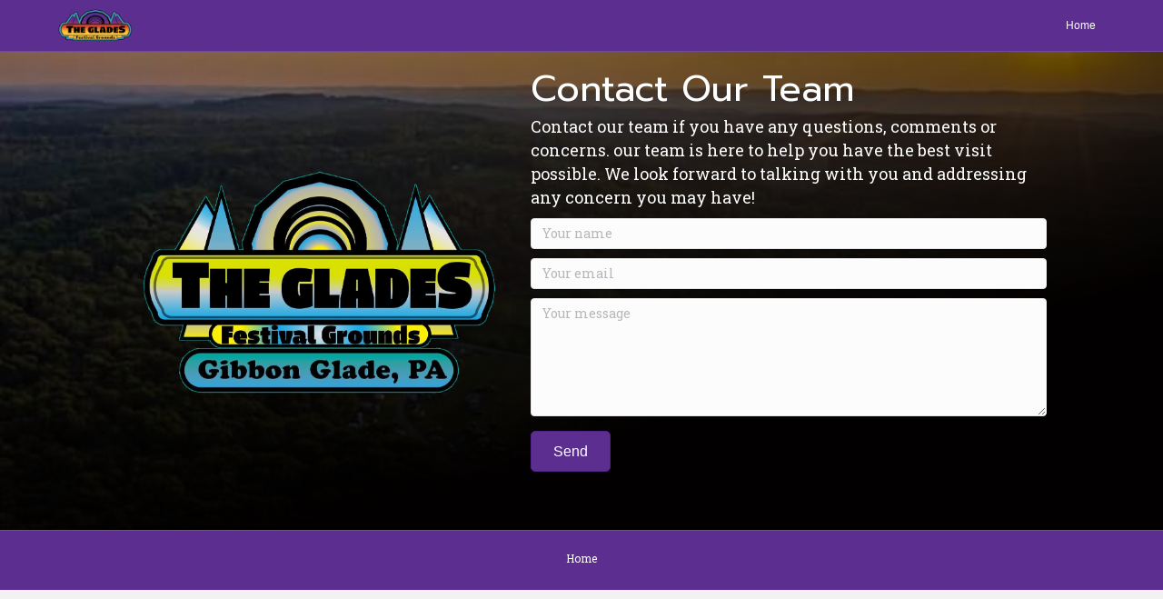

--- FILE ---
content_type: text/javascript
request_url: https://theticketing.co/scripts/org-embed.js
body_size: 729
content:
"use strict";

var onScrollToIframeMiddle = () => {
  var iframeElement = document.getElementById('tixco-embedded-widget');
  if (iframeElement) {
    var iframeTop = iframeElement.getBoundingClientRect().top;
    var iframeHeight = iframeElement.getBoundingClientRect().height;
    var scrollPosition = window.scrollY + iframeTop + iframeHeight / 2 - window.innerHeight / 2;
    window.scrollTo({
      top: scrollPosition,
      behavior: 'smooth'
    });
  }
};
var onHeightChange = height => {
  var iframeElement = document.getElementById('tixco-embedded-widget');
  if (iframeElement) {
    iframeElement.style.height = "".concat(height, "px");
  }
};
window.addEventListener('message', event => {
  if (typeof event.data !== 'string') {
    return;
  }
  if (event.data === 'scrollToIframeMiddle') {
    onScrollToIframeMiddle();
  }
  if (event.data.startsWith('iframeHeight:')) {
    var height = event.data.split(':')[1];
    if (height) {
      onHeightChange(height);
    }
  }
});